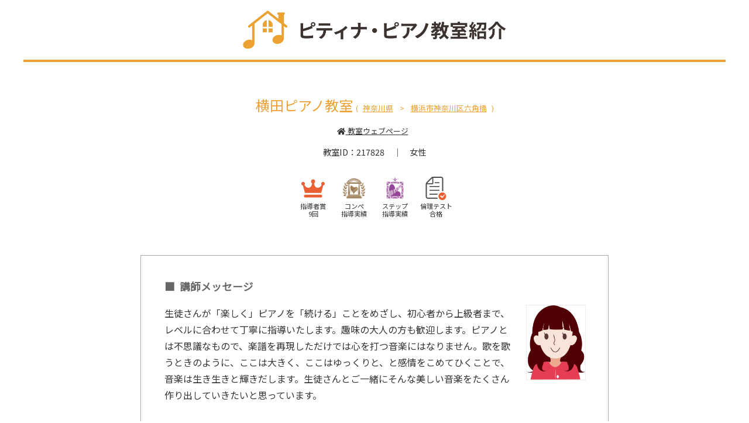

--- FILE ---
content_type: text/html; charset=utf-8
request_url: https://teacher.piano.or.jp/217828
body_size: 9379
content:
<!DOCTYPE html>
<html>
  <head>
    <meta name="csrf-param" content="authenticity_token" />
<meta name="csrf-token" content="YcWzGXF5uTOiNFaPTh14aG/i8anaxopCjt4stntWG2/DA/L//JUfh7C7YCmDl6UjH/rOJl4/8r2fBNi0rwveXw==" />
    <meta http-equiv="Content-Type" content="text/html; charset=utf-8" />
    <meta name="viewport" content="width=device-width, initial-scale=1.0"/>
    <meta name="keywords" content="ピアノ,教室,piano,月謝,無料,ピアノ教室紹介" />
    <meta name="description" content="横浜市神奈川区六角橋のピアノ教室。一般社団法人全日本ピアノ指導者協会（ピティナ）に所属の先生です。体験レッスンのお申込受付中。紹介手数料は無料です。専属のスタッフがサポートいたします。" />
    <meta name="theme-color" content="#eba233">
    <meta name="apple-mobile-web-app-capable" content="yes">
    <meta name="apple-mobile-web-app-status-bar-style" content="#eba233">
    <meta http-equiv="X-UA-Compatible" content="IE=edge">
    <meta property="og:site_name" content="ピティナ・ピアノ教室紹介" />
    <meta property="og:title" content="横田ピアノ教室の詳細情報｜ピアノ教室紹介 | ピティナ・ピアノホームページ" />
    <meta property="og:type" content="website" />
    <meta property="og:description" content="横浜市神奈川区六角橋のピアノ教室。一般社団法人全日本ピアノ指導者協会（ピティナ）に所属の先生です。体験レッスンのお申込受付中。紹介手数料は無料です。専属のスタッフがサポートいたします。" />
    <meta property="og:locale" content="ja_JP" />
    <meta property="og:url" content="https://teacher.piano.or.jp/217828" />
      <meta property="og:image" content="https://mypage.piano.or.jp/images/lessonroom_images/217828_imgphoto1.jpg" />

    <title>
      横田ピアノ教室の詳細情報｜ピアノ教室紹介 | ピティナ・ピアノホームページ
    </title>

    <!-- Google Tag Manager -->
    <script>(function(w,d,s,l,i){w[l]=w[l]||[];w[l].push({'gtm.start':
      new Date().getTime(),event:'gtm.js'});var f=d.getElementsByTagName(s)[0],
      j=d.createElement(s),dl=l!='dataLayer'?'&l='+l:'';j.async=true;j.src=
      'https://www.googletagmanager.com/gtm.js?id='+i+dl;f.parentNode.insertBefore(j,f);
    })(window,document,'script','dataLayer','GTM-NCHZ72');</script>
    <!-- End Google Tag Manager -->
    
    <link rel="stylesheet" media="all" href="//fonts.googleapis.com/css2?family=Noto+Sans+JP&amp;display=swap" />
    <link rel="stylesheet" media="all" href="//fonts.googleapis.com/icon?family=Material+Icons" />
    <link rel="stylesheet" media="all" href="/assets/application-9c3f0f76bea6693c4922e4d386630488cdebf32d93bf8d25b39d3a71a2cc56eb.css" />
    <link rel="stylesheet" media="all" href="//cdnjs.cloudflare.com/ajax/libs/font-awesome/5.15.4/css/all.min.css" />
      <script>
  var _rollbarConfig = {
    accessToken: ,
    captureUncaught: true,
    captureUnhandledRejections: true,
    payload: {
      environment: "production"
    }
  };
  // Rollbar Snippet
  !function(r){function e(n){if(o[n])return o[n].exports;var t=o[n]={exports:{},id:n,loaded:!1};return r[n].call(t.exports,t,t.exports,e),t.loaded=!0,t.exports}var o={};return e.m=r,e.c=o,e.p="",e(0)}([function(r,e,o){"use strict";var n=o(1),t=o(4);_rollbarConfig=_rollbarConfig||{},_rollbarConfig.rollbarJsUrl=_rollbarConfig.rollbarJsUrl||"https://cdnjs.cloudflare.com/ajax/libs/rollbar.js/2.4.4/rollbar.min.js",_rollbarConfig.async=void 0===_rollbarConfig.async||_rollbarConfig.async;var a=n.setupShim(window,_rollbarConfig),l=t(_rollbarConfig);window.rollbar=n.Rollbar,a.loadFull(window,document,!_rollbarConfig.async,_rollbarConfig,l)},function(r,e,o){"use strict";function n(r){return function(){try{return r.apply(this,arguments)}catch(r){try{console.error("[Rollbar]: Internal error",r)}catch(r){}}}}function t(r,e){this.options=r,this._rollbarOldOnError=null;var o=s++;this.shimId=function(){return o},"undefined"!=typeof window&&window._rollbarShims&&(window._rollbarShims[o]={handler:e,messages:[]})}function a(r,e){if(r){var o=e.globalAlias||"Rollbar";if("object"==typeof r[o])return r[o];r._rollbarShims={},r._rollbarWrappedError=null;var t=new p(e);return n(function(){e.captureUncaught&&(t._rollbarOldOnError=r.onerror,i.captureUncaughtExceptions(r,t,!0),i.wrapGlobals(r,t,!0)),e.captureUnhandledRejections&&i.captureUnhandledRejections(r,t,!0);var n=e.autoInstrument;return e.enabled!==!1&&(void 0===n||n===!0||"object"==typeof n&&n.network)&&r.addEventListener&&(r.addEventListener("load",t.captureLoad.bind(t)),r.addEventListener("DOMContentLoaded",t.captureDomContentLoaded.bind(t))),r[o]=t,t})()}}function l(r){return n(function(){var e=this,o=Array.prototype.slice.call(arguments,0),n={shim:e,method:r,args:o,ts:new Date};window._rollbarShims[this.shimId()].messages.push(n)})}var i=o(2),s=0,d=o(3),c=function(r,e){return new t(r,e)},p=d.bind(null,c);t.prototype.loadFull=function(r,e,o,t,a){var l=function(){var e;if(void 0===r._rollbarDidLoad){e=new Error("rollbar.js did not load");for(var o,n,t,l,i=0;o=r._rollbarShims[i++];)for(o=o.messages||[];n=o.shift();)for(t=n.args||[],i=0;i<t.length;++i)if(l=t[i],"function"==typeof l){l(e);break}}"function"==typeof a&&a(e)},i=!1,s=e.createElement("script"),d=e.getElementsByTagName("script")[0],c=d.parentNode;s.crossOrigin="",s.src=t.rollbarJsUrl,o||(s.async=!0),s.onload=s.onreadystatechange=n(function(){if(!(i||this.readyState&&"loaded"!==this.readyState&&"complete"!==this.readyState)){s.onload=s.onreadystatechange=null;try{c.removeChild(s)}catch(r){}i=!0,l()}}),c.insertBefore(s,d)},t.prototype.wrap=function(r,e,o){try{var n;if(n="function"==typeof e?e:function(){return e||{}},"function"!=typeof r)return r;if(r._isWrap)return r;if(!r._rollbar_wrapped&&(r._rollbar_wrapped=function(){o&&"function"==typeof o&&o.apply(this,arguments);try{return r.apply(this,arguments)}catch(o){var e=o;throw e&&("string"==typeof e&&(e=new String(e)),e._rollbarContext=n()||{},e._rollbarContext._wrappedSource=r.toString(),window._rollbarWrappedError=e),e}},r._rollbar_wrapped._isWrap=!0,r.hasOwnProperty))for(var t in r)r.hasOwnProperty(t)&&(r._rollbar_wrapped[t]=r[t]);return r._rollbar_wrapped}catch(e){return r}};for(var u="log,debug,info,warn,warning,error,critical,global,configure,handleUncaughtException,handleUnhandledRejection,captureEvent,captureDomContentLoaded,captureLoad".split(","),f=0;f<u.length;++f)t.prototype[u[f]]=l(u[f]);r.exports={setupShim:a,Rollbar:p}},function(r,e){"use strict";function o(r,e,o){if(r){var t;"function"==typeof e._rollbarOldOnError?t=e._rollbarOldOnError:r.onerror&&!r.onerror.belongsToShim&&(t=r.onerror,e._rollbarOldOnError=t);var a=function(){var o=Array.prototype.slice.call(arguments,0);n(r,e,t,o)};a.belongsToShim=o,r.onerror=a}}function n(r,e,o,n){r._rollbarWrappedError&&(n[4]||(n[4]=r._rollbarWrappedError),n[5]||(n[5]=r._rollbarWrappedError._rollbarContext),r._rollbarWrappedError=null),e.handleUncaughtException.apply(e,n),o&&o.apply(r,n)}function t(r,e,o){if(r){"function"==typeof r._rollbarURH&&r._rollbarURH.belongsToShim&&r.removeEventListener("unhandledrejection",r._rollbarURH);var n=function(r){var o,n,t;try{o=r.reason}catch(r){o=void 0}try{n=r.promise}catch(r){n="[unhandledrejection] error getting `promise` from event"}try{t=r.detail,!o&&t&&(o=t.reason,n=t.promise)}catch(r){t="[unhandledrejection] error getting `detail` from event"}o||(o="[unhandledrejection] error getting `reason` from event"),e&&e.handleUnhandledRejection&&e.handleUnhandledRejection(o,n)};n.belongsToShim=o,r._rollbarURH=n,r.addEventListener("unhandledrejection",n)}}function a(r,e,o){if(r){var n,t,a="EventTarget,Window,Node,ApplicationCache,AudioTrackList,ChannelMergerNode,CryptoOperation,EventSource,FileReader,HTMLUnknownElement,IDBDatabase,IDBRequest,IDBTransaction,KeyOperation,MediaController,MessagePort,ModalWindow,Notification,SVGElementInstance,Screen,TextTrack,TextTrackCue,TextTrackList,WebSocket,WebSocketWorker,Worker,XMLHttpRequest,XMLHttpRequestEventTarget,XMLHttpRequestUpload".split(",");for(n=0;n<a.length;++n)t=a[n],r[t]&&r[t].prototype&&l(e,r[t].prototype,o)}}function l(r,e,o){if(e.hasOwnProperty&&e.hasOwnProperty("addEventListener")){for(var n=e.addEventListener;n._rollbarOldAdd&&n.belongsToShim;)n=n._rollbarOldAdd;var t=function(e,o,t){n.call(this,e,r.wrap(o),t)};t._rollbarOldAdd=n,t.belongsToShim=o,e.addEventListener=t;for(var a=e.removeEventListener;a._rollbarOldRemove&&a.belongsToShim;)a=a._rollbarOldRemove;var l=function(r,e,o){a.call(this,r,e&&e._rollbar_wrapped||e,o)};l._rollbarOldRemove=a,l.belongsToShim=o,e.removeEventListener=l}}r.exports={captureUncaughtExceptions:o,captureUnhandledRejections:t,wrapGlobals:a}},function(r,e){"use strict";function o(r,e){this.impl=r(e,this),this.options=e,n(o.prototype)}function n(r){for(var e=function(r){return function(){var e=Array.prototype.slice.call(arguments,0);if(this.impl[r])return this.impl[r].apply(this.impl,e)}},o="log,debug,info,warn,warning,error,critical,global,configure,handleUncaughtException,handleUnhandledRejection,_createItem,wrap,loadFull,shimId,captureEvent,captureDomContentLoaded,captureLoad".split(","),n=0;n<o.length;n++)r[o[n]]=e(o[n])}o.prototype._swapAndProcessMessages=function(r,e){this.impl=r(this.options);for(var o,n,t;o=e.shift();)n=o.method,t=o.args,this[n]&&"function"==typeof this[n]&&("captureDomContentLoaded"===n||"captureLoad"===n?this[n].apply(this,[t[0],o.ts]):this[n].apply(this,t));return this},r.exports=o},function(r,e){"use strict";r.exports=function(r){return function(e){if(!e&&!window._rollbarInitialized){r=r||{};for(var o,n,t=r.globalAlias||"Rollbar",a=window.rollbar,l=function(r){return new a(r)},i=0;o=window._rollbarShims[i++];)n||(n=o.handler),o.handler._swapAndProcessMessages(l,o.messages);window[t]=n,window._rollbarInitialized=!0}}}}]);
  // End Rollbar Snippet
</script>
  </head>
  <body>
    <div class="wrapper-all">
      <!-- Google Tag Manager (noscript) -->
      <noscript><iframe src="https://www.googletagmanager.com/ns.html?id=GTM-NCHZ72" height="0" width="0" style="display:none;visibility:hidden"></iframe></noscript>
      <!-- End Google Tag Manager (noscript) -->

        <link rel="stylesheet" media="screen" href="//cdnjs.cloudflare.com/ajax/libs/magnific-popup.js/1.1.0/magnific-popup.min.css" />
<link rel="stylesheet" media="screen" href="/assets/show-1963a87f916b3117abdf1a723021d9874b147823a604592143dec00e405f2e99.css" />
<link rel="stylesheet" media="screen" href="/assets/teacher_detail-2d5f5f522dec77b9f2d3255d004256f7ebe666b74d83232351f77288f6baab35.css" />
<link rel="stylesheet" media="screen" href="/assets/tippy-387ca3704a7a0877f190f4479ff616aa2323d7c6134da9cc3daf2ef4047754e2.css" />
<link rel="stylesheet" media="screen" href="/assets/instagram.min-e11f8484dbcaa489144f00538c44ab65809805646a09fa7b301c07af8979fc31.css" />
<link rel="stylesheet" media="screen" href="/assets/loaders.min-f6b2b0d457fa003a99e702cedc7611aec660cabd660b5a9ed46cd49b51ae6872.css" async="async" />

<!--header-->
  <div class="header_wrap">
    <header>
      <hgroup>
        <h1 class="mainlogo"><a href="https://teacher.piano.or.jp">
          <figure><img src="https://teacher.piano.or.jp/cms-assets/img/logo_main.webp" alt="ピティナ・ピアノ教室紹介" class="mainlogo_item" width="400" height="63"></figure>
          </a> </h1>
      </hgroup>
    </header>
  </div>
  <main class="container">
    <hr>
    <article class="maxwidth800 margin0auto2rem">
      <h2 class="heading_2 center-align">
            <div class="lessonrooms-list">
              <h1 class="font-size-1-5 font-size-1-2-mobile font-weight-normal margin-bottom-0 margin-top-0">
                <span>横田ピアノ教室</span>
                <span class="font-size-0-8">(<a href="/search/14" class="inline-link">神奈川県</a> > </span>
                <span class="font-size-0-8"><a href="/search/14?address=横浜市神奈川区六角橋" class="inline-link">横浜市神奈川区六角橋</a>)</span>
              </h1>
            </div>
      </h2>
          <div class="font-size-1-2 website_URL">
            <a href="https://yokotapiano.com" class="inline-link header-url"><i class="fa fa-home fa-fw"></i> 教室ウェブページ</a>
          </div>

      <div class="relative">
        <ul class="details margin-bottom-0-5">
          <li>教室ID：217828</li>
          <li>女性</li>
        </ul>
        <ul class="ptna_awards margin-bottom-0-5">
            <li>
              <img src="https://teacher.piano.or.jp/cms-assets/img/icon_crown.svg" alt="指導者賞">
              指導者賞<br>9回
            </li>
            <li>
              <img src="https://corporate.piano.or.jp/assets/img/projact-logo-compe.png" alt="コンペ指導実績あり">
              コンペ<br>指導実績
            </li>
            <li>
              <img src="https://corporate.piano.or.jp/assets/img/projact-logo-step.png" alt="ステップ指導実績あり">
              ステップ<br>指導実績
            </li>
            <li>
              <img src="https://teacher.piano.or.jp/cms-assets/img/icon_file_check.svg" alt="倫理テスト合格">
              倫理テスト<br>合格
            </li>
        </ul>
        <ul class="tags margin-bottom-1">
        </ul>
      </div>
      <div class="margin-bottom-3">
        <div class="box_fff">
          <div class="heading_3">講師メッセージ</div>
          <div class=" maxwidth100 img_floatright">
            <img src="https://mypage.piano.or.jp/images/teacher_profile_images/217828_face.jpg" onerror="this.onerror=null;this.src='/images/show/teacher_fm.png';" class="responsive-img profile-img border-1-grey" alt="顔写真">
          </div>
          <p>生徒さんが「楽しく」ピアノを「続ける」ことをめざし、初心者から上級者まで、レベルに合わせて丁寧に指導いたします。趣味の大人の方も歓迎します。ピアノとは不思議なもので、楽譜を再現しただけでは心を打つ音楽にはなりません。歌を歌うときのように、ここは大きく、ここはゆっくりと、と感情をこめてひくことで、音楽は生き生きと輝きだします。生徒さんとご一緒にそんな美しい音楽をたくさん作り出していきたいと思っています。</p>
        </div>
      </div>
      <div class="margin-bottom-3">
        <a href="https://form.run/@ptna-teacher-entries?_field_2=217828&amp;_field_5=横田ピアノ教室" class="button orange large"><i class="fa fa-arrow-circle-right fa-fw"></i>この先生に申し込む</a>
      </div>
      <div class="margin-bottom-3">
        <div class="heading_3">レッスン情報</div>
        <table class="tbl_responsive width100 font-size-0-9">
          <tr>
            <th>レッスン料金</th>
            <td>
                <div>
                  月3〜４回　
                  8,000円
                      ～
                  
                </div>
                <div>
                  備考：ワンレッスン￥4０００から
                </div>
            </td>
          </tr>
          <tr>
            <th>レッスン可能日</th>
            <td>土、平日21:00時まで　</td>
          </tr>
          <tr>
            <th>体験レッスン</th>
            <td>あり</td>
          </tr>
          <tr>
            <th>レッスン形態</th>
            <td>短期レッスン可</td>
          </tr>
          <tr>
            <th>発表会の有無</th>
            <td>毎年</td>
          </tr>
          <tr>
            <th>ジャンル</th>
            <td>クラシック、ポピュラー</td>
          </tr>
          <tr>
            <th>指導対象年齢</th>
            <td>4歳～<br>大人の方は女性のみ</td>
          </tr>
          <tr>
            <th>指導対象</th>
            <td>子ども（初級）、子ども（中級）、子ども（上級・コンクール対策）、大人（初級・中級）、保育士試験対策</td>
          </tr>
          <tr>
            <th class="white-space-nowrap">ピアノ実技以外の指導科目</th>
            <td>ソルフェージュ</td>
          </tr>
          <tr>
            <th>導入時の指導メソッド</th>
            <td>バーナム、オルガンピアノの本、バイエル、ぴあのどりーむ</td>
          </tr>
          <tr>
            <th>指導可能な障がい </th>
            <td>-</td>
          </tr>
          <tr>
            <th>生徒数</th>
            <td>30人</td>
          </tr>
          <tr>
            <th>指導年数</th>
            <td>25年</td>
          </tr>
          <tr>
            <th>ピティナ入会年数</th>
            <td>21年</td>
          </tr>
          <tr>
            <th>WEBサイト</th>
            <td>
                <a href="https://yokotapiano.com" class="inline-link header-url word-break-break-all">https://yokotapiano.com</a><br>
            </td>
          </tr>
        </table>
      </div>


      <div class="margin-bottom-3">
        <div class="heading_3">所在地</div>
          <div class="border-1-grey-darken-1 padding-1-5 margin-bottom-1">
            <div class="grid-noGutter">
              <div class="col-3_sm-12">
                <div class="thumbnail">
                    <img src="https://mypage.piano.or.jp/images/lessonroom_images/217828_imgphoto1.jpg" alt="教室写真1" class="responsive-img">
                </div>
              </div>
              <div class="col-9_sm-12">
                <div class="margin-left-1_pc">
                  <div class="heading_5">横田ピアノ教室</div>
                  <table class="tbl_ font-size-0-9 width100 marginbottom0">
                    <tr>
                      <th class="white-space-nowrap">所在地</th>
                      <td>
                        横浜市神奈川区六角橋
                        <div class="font-size-0-8">横浜市営地下鉄線片倉町駅より徒歩12分<br>東急東横線白楽駅より徒歩15分</div>
                      </td>
                    </tr>
                    <tr>
                      <th class="white-space-nowrap">駐車場</th>
                      <td>あり　備考：</td>
                    </tr>
                    <tr>
                      <th class="white-space-nowrap">ピアノ設備</th>
                      <td>【グランド】スタンウェイM-180　計1台<br>【アップライト】ｶﾜｲAnytime　AT1４0　計1台<br></td>
                    </tr>
                  </table>
                </div>
              </div>
            </div>
          </div>
      </div>

        <div class="margin-bottom-3">
          <div class="heading_3">生徒の声</div>
          <div class="box_comment">
              <div class="comment_item_f4 ">
                <ul class="comment_details margin-bottom-0-5">
                  <li>習い始めて11年</li>
                  <li>女性(高３)</li>
                  <li>2026/01/06掲載</li>
                </ul>
                <div class="border-top-1-grey margin-top-0-5 padding-top-0-5">
                  とても丁寧にご指導いただける先生です。
                </div>
              </div>
              <div class="comment_item_f2 ">
                <ul class="comment_details margin-bottom-0-5">
                  <li>習い始めて10年</li>
                  <li>女性(中３)</li>
                  <li>2026/01/06掲載</li>
                </ul>
                <div class="border-top-1-grey margin-top-0-5 padding-top-0-5">
                  とても丁寧にご指導いただける先生です。
                </div>
              </div>
              <div class="comment_item_f4 ">
                <ul class="comment_details margin-bottom-0-5">
                  <li>習い始めて11年</li>
                  <li>女性(高３)</li>
                  <li>2026/01/06掲載</li>
                </ul>
                <div class="border-top-1-grey margin-top-0-5 padding-top-0-5">
                  とても丁寧にご指導いただける先生です。
                </div>
              </div>
              <div class="comment_item_f2 ">
                <ul class="comment_details margin-bottom-0-5">
                  <li>習い始めて10年</li>
                  <li>女性(中３)</li>
                  <li>2026/01/06掲載</li>
                </ul>
                <div class="border-top-1-grey margin-top-0-5 padding-top-0-5">
                  とても丁寧にご指導いただける先生です。
                </div>
              </div>
              <div class="comment_item_f2 ">
                <ul class="comment_details margin-bottom-0-5">
                  <li>習い始めて5年</li>
                  <li>女性(小４)</li>
                  <li>2026/01/06掲載</li>
                </ul>
                <div class="border-top-1-grey margin-top-0-5 padding-top-0-5">
                  生徒に合わせた指導をしてくださり、いつも丁寧なご指導に感謝しております。
                </div>
              </div>
              <div class="comment_item_f2 ">
                <ul class="comment_details margin-bottom-0-5">
                  <li>習い始めて8年</li>
                  <li>女性(小６)</li>
                  <li>2025/10/06掲載</li>
                </ul>
                <div class="border-top-1-grey margin-top-0-5 padding-top-0-5">
                  ソルフェージュ含めて、音楽要素を演奏だけでなく幅広くご指導して下さります。
                </div>
              </div>
              <div class="comment_item_f2 ">
                <ul class="comment_details margin-bottom-0-5">
                  <li>習い始めて5年</li>
                  <li>女性(小４)</li>
                  <li>2025/09/08掲載</li>
                </ul>
                <div class="border-top-1-grey margin-top-0-5 padding-top-0-5">
                  いつも的確なご指導でどんどん上達し、楽しく通わせていただいています。
                </div>
              </div>
          </div>
        </div>


      <div class="margin-bottom-3"><a href="https://form.run/@ptna-teacher-entries?_field_2=217828&amp;_field_5=横田ピアノ教室" class="button orange large"><i class="fa fa-arrow-circle-right fa-fw"></i>この先生に申し込む</a></div>
    </article>

    <hr class="margin-bottom-3">
    <div class="maxwidth800 margin0auto2rem">
      <div class="box_fff">
        <div class="heading_4 margin-bottom-2">よくある質問</div>
        <div class="margin-top-2">
          <p data-qa="Q.">もう少し詳細に場所や教室情報を知りたいです。</p>
          <p>まずはお申込ください。紹介スタッフが個別にご案内差し上げます。</p>
          <p data-qa="Q.">料金はかかりますか？</p>
          <p>お申込・紹介料は無料です。</p>
        </div>
      </div>
    </div>
  </main>

<!-- footer -->
<footer>
  <div class="container">
    <ul class="footernavi font-size-0-9">
      <li><a href="https://teacher.piano.or.jp">TOP</a></li>
      <li><a href="https://teacher.piano.or.jp/howto">利用案内</a></li>
      <li><a href="https://teacher.piano.or.jp/record">紹介実績</a></li>
      <li><a href="https://teacher.piano.or.jp/solfege">ソルフェージュ教室紹介</a></li>
      <li><a href="https://teacher.piano.or.jp/award">指導者賞</a></li>
      <li><a href="https://tuner.piano.or.jp">調律師紹介</a></li>
      <li><a href="https://corporate.piano.or.jp/contact/">お問い合せ</a></li>
    </ul>
    <ul class="footernavi font-size-0-8">
      <li><a href="https://www.piano.or.jp/">ピティナ・トップ</a></li>
      <li><a href="https://corporate.piano.or.jp/info/index.html">協会概要</a></li>
      <li><a href="https://www.piano.or.jp/member/index.html">入会案内</a></li>
      <li><a href="https://www.piano.or.jp/privacy.html">個人情報の取扱い</a></li>
      <li><a href="https://www.piano.or.jp/homepage.html">免責事項</a></li>
      <li><a href="https://www.piano.or.jp/homepage.html">著作権とリンク</a></li>
      <li><a href="https://corporate.piano.or.jp/PR/index.html">広告主募集</a></li>
      <li><a href="https://www.piano.or.jp/sitemap/">サイトマップ</a></li>
      <li><a href="https://corporate.piano.or.jp/contact/index.html">Contact Us</a></li>
    </ul>
  </div>
  <div class="copyright">
    <div class="copyright">
  <ul>
    <li><a href="https://www.piano.or.jp/" class="font-color-grey">一般社団法人 全日本ピアノ指導者協会（ピティナ）</a></li>
    <li>Piano Teachers' National Association of Japan All Rights Reserved.</li>
  </ul>
</div>
  </div>
</footer>

<script src="https://code.jquery.com/jquery-3.4.1.min.js" integrity="sha256-CSXorXvZcTkaix6Yvo6HppcZGetbYMGWSFlBw8HfCJo=" crossorigin="anonymous"></script> 

<script>
$(".openbtn").click(function () {
	$(this).toggleClass('active');
    $("#g-nav").toggleClass('panelactive');
});

$("#g-nav a").click(function () {
    $(".openbtn").removeClass('active');
    $("#g-nav").removeClass('panelactive');
});
	$(".openbtn4").click(function () {
    $(this).toggleClass('active');
});
</script>

<input type="hidden" name="ptna_id" id="ptna_id" value="217828" />
<input type="hidden" name="lessonroom_name" id="lessonroom_name" value="横田ピアノ教室" />

<script src="https://code.jquery.com/jquery-2.1.1.min.js"></script>
<script src="//cdnjs.cloudflare.com/ajax/libs/js-cookie/2.1.3/js.cookie.min.js"></script>
<script src="//cdnjs.cloudflare.com/ajax/libs/magnific-popup.js/1.1.0/jquery.magnific-popup.min.js"></script>
<script src="/assets/tippy.min-97c1c6b2bde09f2d9477f128683f51a82adde771d3f37fcf6bf2e6144cd32cd0.js"></script>
<script src="/assets/show-640310708ffc9ab85729d2e750ade54b8c20baf34dccc562f776d99b2ef15d24.js"></script>
<script src="/assets/loaders-f102e27ee0bb4f339a76d7e011a766404c47ed48e2af8cabc28e814d3f2f9239.js" async="async"></script>

      <script src="/assets/jquery.magnific-popup.min-07af17e0c8addaa014b64d8f62aa813769bed4941d4b8fdbaf0bbbc608d64e0f.js" async="async"></script>
      <script src="/assets/flexibility-e59ea666c83a3cdcc24eaa80a5e18c9d908e46609a43b8b9f5632a25fc304eaa.js" async="async"></script>
      <script src="/assets/toast-35166e7fb8337683c87bddb494276f71e4f2db6c6230483ab80f3b39562b9f83.js" async="async"></script>
      <script src="/assets/footerfixed-aeb1af5ea8bcfa0f1ca77a0b7690b8f053a60f1c3c073a7feadb5acffafa10b0.js" async="async"></script>
      <script type="application/ld+json">
        [
          {
            "@context": "http://schema.org",
            "@type": "WebSite",
            "name": "ピアノ教室紹介 | ピティナ・ピアノホームページ",
            "url": "https://teacher.piano.or.jp/"
          },
          {
            "@context": "http://schema.org",
            "@type": "BreadcrumbList",
            "itemListElement": [
              {
                "@type": "ListItem",
                "position": 1,
                "item": {
                  "@id": "https://teacher.piano.or.jp/",
                  "name": "教室紹介"
                }
              },
              {
                "@type": "ListItem",
                "position": 2,
                "item": {
                  "@id": "https://teacher.piano.or.jp/search/",
                  "name": "一覧"
                }
              },
              {
                "@type": "ListItem",
                "position": 3,
                "item": {
                  "@id": "https://teacher.piano.or.jp/217828",
                  "name": "教室情報"
                }
              }
            ]
          },
          {
            "@context": "http://schema.org",
            "@type": "Thing",
            "image": "https://mypage.piano.or.jp/images/lessonroom_images/217828_imgphoto1.jpg",
            "name": "横田ピアノ教室の詳細情報｜ピアノ教室紹介 | ピティナ・ピアノホームページ",
            "description": "横浜市神奈川区六角橋のピアノ教室。一般社団法人全日本ピアノ指導者協会（ピティナ）に所属の先生です。体験レッスンのお申込受付中。紹介手数料は無料です。専属のスタッフがサポートいたします。"
          }
        ]
      </script>
    </div>
  </body>
</html>


--- FILE ---
content_type: image/svg+xml
request_url: https://teacher.piano.or.jp/cms-assets/img/icon_crown.svg
body_size: 838
content:
<?xml version="1.0" encoding="UTF-8"?>
<svg id="_x32_" xmlns="http://www.w3.org/2000/svg" version="1.1" viewBox="0 0 512 512">
  <!-- Generator: Adobe Illustrator 29.6.1, SVG Export Plug-In . SVG Version: 2.1.1 Build 9)  -->
  <defs>
    <style>
      .st0 {
        fill: #ea5f34;
      }
    </style>
  </defs>
  <path class="st0" d="M512,152.5c0-21.5-17.4-38.9-38.9-38.9s-38.9,17.4-38.9,38.9,4.2,20,10.9,27c-26.5,54.8-77,73.9-116.2,56.6-34.9-15.4-47.8-59.6-52.1-93.8,14.2-7.5,23.9-22.4,23.9-39.6,0-24.7-20-44.7-44.7-44.7s-44.7,20-44.7,44.7,9.7,32.1,23.9,39.6c-4.4,34.2-17.2,78.3-52.1,93.8-39.2,17.3-89.8-1.8-116.2-56.6,6.8-7,10.9-16.5,10.9-27,0-21.5-17.4-38.9-38.9-38.9-21.5,0-38.9,17.4-38.9,38.9s14.8,36.1,33.9,38.5l44.8,164.1h354.6l44.8-164.1c19.1-2.5,33.9-18.8,33.9-38.5Z"/>
  <path class="st0" d="M455,425.1c0,16-13,28.9-29,28.9H85.9c-16,0-28.9-13-28.9-28.9v-2.4c0-16,13-29,28.9-29h340.1c16,0,29,13,29,29v2.4Z"/>
</svg>

--- FILE ---
content_type: application/javascript
request_url: https://teacher.piano.or.jp/assets/tippy.min-97c1c6b2bde09f2d9477f128683f51a82adde771d3f37fcf6bf2e6144cd32cd0.js
body_size: 12685
content:
!function(t,e){"object"==typeof exports&&"undefined"!=typeof module?module.exports=e():"function"==typeof define&&define.amd?define(e):t.tippy=e()}(this,function(){"use strict";function u(c){At.forEach(function(t){var e=t.popper,n=t.tippyInstance,r=t.settings,i=r.appendTo,o=r.hideOnClick,a=r.trigger;if(i.contains(e)){var s=!0===o||-1!==a.indexOf("focus"),u=!c||e!==c.popper;s&&u&&n.hide(e)}})}function v(t,e){return(Element.prototype.closest||function(t){for(var e=this;e;){if(St.call(e,t))return e;e=e.parentElement}}).call(t,e)}function m(t,e){return Array.prototype.find?t.find(e):t.filter(e)[0]}function t(){var e,t=function(){xt.touch=!0,xt.iOS()&&document.body.classList.add("tippy-touch"),xt.dynamicInputDetection&&document.addEventListener("mousemove",n)},n=function(){var t=performance&&performance.now();t&&t-e<10&&(xt.touch=!1,document.removeEventListener("mousemove",n),!xt.iOS()&&document.body.classList.contains("tippy-touch")&&document.body.classList.remove("tippy-touch")),e=t};document.addEventListener("click",function(t){if(!(t.target instanceof Element))return u();var e=v(t.target,Pt.TOOLTIPPED_EL),n=v(t.target,Pt.POPPER);if(n&&m(At,function(t){return t.popper===n}).settings.interactive)return;if(e){var r=m(At,function(t){return t.el===e}),i=r.settings,o=i.hideOnClick,a=i.multiple,s=i.trigger;if(!a&&xt.touch||!a&&-1!==s.indexOf("click"))return u(r);if(!0!==o||-1!==s.indexOf("click"))return}v(t.target,Pt.CONTROLLER)||!document.querySelector(Pt.POPPER)||u()}),document.addEventListener("touchstart",t),window.addEventListener("blur",function(){var t=document.activeElement;t&&t.blur&&St.call(t,Pt.TOOLTIPPED_EL)&&t.blur()}),!xt.SUPPORTS_TOUCH&&(0<navigator.maxTouchPoints||0<navigator.msMaxTouchPoints)&&document.addEventListener("pointerdown",t)}function i(){return!i.done&&(i.done=!0,Ct.appendTo=document.body,t(),!0)}function g(t){window.requestAnimationFrame(function(){setTimeout(t,0)})}function h(t){for(var e=[!1,"webkit"],n=t.charAt(0).toUpperCase()+t.slice(1),r=0;r<e.length;r++){var i=e[r],o=i?""+i+n:t;if("undefined"!=typeof window.document.body.style[o])return o}return null}function c(t,e){return Array.prototype.findIndex?t.findIndex(e):t.indexOf(m(t,e))}function p(t){var e=t.getAttribute("title");t.setAttribute("data-original-title",e||"html"),t.removeAttribute("title")}function b(t){var e=t.getBoundingClientRect();return 0<=e.top&&0<=e.left&&e.bottom<=(window.innerHeight||document.documentElement.clientHeight)&&e.right<=(window.innerWidth||document.documentElement.clientWidth)}function y(t,e){e?window.getComputedStyle(e)[h("transform")]:window.getComputedStyle(t).opacity}function w(t,e){t.forEach(function(t){t&&e(t.classList)})}function E(t,n){t.forEach(function(t){if(t){var e=St.call(t,Pt.CONTENT)?Lt(n/1.3):n;t.style[h("transitionDuration")]=e+"ms"}})}function O(t){return"visible"===t.style.visibility}function o(){}function T(t){return t.replace(/-.+/,"")}function L(t){var e,n,r=this,i=m(At,function(t){return t.el===r}),o=i.popper,a=i.settings.offset,s=T(o.getAttribute("x-placement")),u=Lt(o.offsetWidth/2),c=Lt(o.offsetHeight/2),l=5,f=document.documentElement.offsetWidth||document.body.offsetWidth,p=t.pageX,d=t.pageY;"top"===s?(e=p-u+a,n=d-2.25*c):"left"===s?(e=p-2*u-10,n=d-c+a):"right"===s?(e=p+c,n=d-c+a):"bottom"===s&&(e=p-u+a,n=d+c/1.5),("top"===s||"bottom"===s)&&(f<p+l+u+a&&(e=f-l-2*u),p-l-u+a<0&&(e=l)),o.style[h("transform")]="translate3d("+e+"px, "+n+"px, 0)"}function a(t){return t instanceof Element?[t]:[].slice.call(document.querySelectorAll(t))}function x(t,e,n){if(!e)return n();var r=t.popper.querySelector(Pt.TOOLTIP),i=!1,o=function e(t){t.target!==r||(i=!0,r.removeEventListener("webkitTransitionEnd",e),r.removeEventListener("transitionend",e),n())};r.addEventListener("webkitTransitionEnd",o),r.addEventListener("transitionend",o),clearTimeout(t._transitionendTimeout),t._transitionendTimeout=setTimeout(function(){i||n()},e)}function s(t){return t&&"[object Function]"==={}.toString.call(t)}function d(t,e){if(1!==t.nodeType)return[];var n=window.getComputedStyle(t,null);return e?n[e]:n}function f(t){return"HTML"===t.nodeName?t:t.parentNode||t.host}function A(t){if(!t||-1!==["HTML","BODY","#document"].indexOf(t.nodeName))return window.document.body;var e=d(t),n=e.overflow,r=e.overflowX,i=e.overflowY;return/(auto|scroll)/.test(n+i+r)?t:A(f(t))}function l(t){var e=t.nodeName;return"BODY"!==e&&("HTML"===e||t.firstElementChild.offsetParent===t)}function P(t){return null===t.parentNode?t:P(t.parentNode)}function C(t){var e=t&&t.offsetParent,n=e&&e.nodeName;return n&&"BODY"!==n&&"HTML"!==n?e:window.document.documentElement}function k(t,e){if(!(t&&t.nodeType&&e&&e.nodeType))return window.document.documentElement;var n=t.compareDocumentPosition(e)&Node.DOCUMENT_POSITION_FOLLOWING,r=n?t:e,i=n?e:t,o=document.createRange();o.setStart(r,0),o.setEnd(i,0);var a=o.commonAncestorContainer;if(t!==a&&e!==a||r.contains(i))return l(a)?a:C(a);var s=P(t);return s.host?k(s.host,e):k(t,P(e).host)}function S(t,e){var n="top"===(1<arguments.length&&void 0!==e?arguments[1]:"top")?"scrollTop":"scrollLeft",r=t.nodeName;if("BODY"!==r&&"HTML"!==r)return t[n];var i=window.document.documentElement;return(window.document.scrollingElement||i)[n]}function I(t,e,n){var r=2<arguments.length&&void 0!==n&&arguments[2],i=S(e,"top"),o=S(e,"left"),a=r?-1:1;return t.top+=i*a,t.bottom+=i*a,t.left+=o*a,t.right+=o*a,t}function D(t,e){var n="x"===e?"Left":"Top",r="Left"==n?"Right":"Bottom";return+t["border"+n+"Width"].split("px")[0]+ +t["border"+r+"Width"].split("px")[0]}function r(t,e,n,r){return Tt(e["offset"+t],n["client"+t],n["offset"+t],Ut()?n["offset"+t]+r["margin"+("Height"===t?"Top":"Left")]+r["margin"+("Height"===t?"Bottom":"Right")]:0)}function N(){var t=window.document.body,e=window.document.documentElement,n=Ut()&&window.getComputedStyle(e);return{height:r("Height",t,e,n),width:r("Width",t,e,n)}}function R(t){return _t({},t,{right:t.left+t.width,bottom:t.top+t.height})}function H(t){var e={};if(Ut())try{e=t.getBoundingClientRect();var n=S(t,"top"),r=S(t,"left");e.top+=n,e.left+=r,e.bottom+=n,e.right+=r}catch(t){}else e=t.getBoundingClientRect();var i={left:e.left,top:e.top,width:e.right-e.left,height:e.bottom-e.top},o="HTML"===t.nodeName?N():{},a=o.width||t.clientWidth||i.right-i.left,s=o.height||t.clientHeight||i.bottom-i.top,u=t.offsetWidth-a,c=t.offsetHeight-s;if(u||c){var l=d(t);u-=D(l,"x"),c-=D(l,"y"),i.width-=u,i.height-=c}return R(i)}function M(t,e){var n=Ut(),r="HTML"===e.nodeName,i=H(t),o=H(e),a=A(t),s=d(e),u=+s.borderTopWidth.split("px")[0],c=+s.borderLeftWidth.split("px")[0],l=R({top:i.top-o.top-u,left:i.left-o.left-c,width:i.width,height:i.height});if(l.marginTop=0,l.marginLeft=0,!n&&r){var f=+s.marginTop.split("px")[0],p=+s.marginLeft.split("px")[0];l.top-=u-f,l.bottom-=u-f,l.left-=c-p,l.right-=c-p,l.marginTop=f,l.marginLeft=p}return(n?e.contains(a):e===a&&"BODY"!==a.nodeName)&&(l=I(l,e)),l}function B(t){var e=window.document.documentElement,n=M(t,e),r=Tt(e.clientWidth,window.innerWidth||0),i=Tt(e.clientHeight,window.innerHeight||0),o=S(e),a=S(e,"left");return R({top:o-n.top+n.marginTop,left:a-n.left+n.marginLeft,width:r,height:i})}function W(t){var e=t.nodeName;return"BODY"!==e&&"HTML"!==e&&("fixed"===d(t,"position")||W(f(t)))}function U(t,e,n,r){var i={top:0,left:0},o=k(t,e);if("viewport"===r)i=B(o);else{var a;"scrollParent"===r?"BODY"===(a=A(f(t))).nodeName&&(a=window.document.documentElement):a="window"===r?window.document.documentElement:r;var s=M(a,o);if("HTML"!==a.nodeName||W(o))i=s;else{var u=N(),c=u.height,l=u.width;i.top+=s.top-s.marginTop,i.bottom=c+s.top,i.left+=s.left-s.marginLeft,i.right=l+s.left}}return i.left+=n,i.top+=n,i.right-=n,i.bottom-=n,i}function F(t){return t.width*t.height}function q(t,e,r,n,i,o){var a=5<arguments.length&&void 0!==o?arguments[5]:0;if(-1===t.indexOf("auto"))return t;var s=U(r,n,a,i),u={top:{width:s.width,height:e.top-s.top},right:{width:s.right-e.right,height:s.height},bottom:{width:s.width,height:s.bottom-e.bottom},left:{width:e.left-s.left,height:s.height}},c=Object.keys(u).map(function(t){return _t({key:t},u[t],{area:F(u[t])})}).sort(function(t,e){return e.area-t.area}),l=c.filter(function(t){var e=t.width,n=t.height;return e>=r.clientWidth&&n>=r.clientHeight}),f=0<l.length?l[0].key:c[0].key,p=t.split("-")[1];return f+(p?"-"+p:"")}function j(t,e,n){return M(n,k(e,n))}function _(t){var e=window.getComputedStyle(t),n=parseFloat(e.marginTop)+parseFloat(e.marginBottom),r=parseFloat(e.marginLeft)+parseFloat(e.marginRight);return{width:t.offsetWidth+r,height:t.offsetHeight+n}}function z(t){var e={left:"right",right:"left",bottom:"top",top:"bottom"};return t.replace(/left|right|bottom|top/g,function(t){return e[t]})}function Y(t,e,n){n=n.split("-")[0];var r=_(t),i={width:r.width,height:r.height},o=-1!==["right","left"].indexOf(n),a=o?"top":"left",s=o?"left":"top",u=o?"height":"width",c=o?"width":"height";return i[a]=e[a]+e[u]/2-r[u]/2,i[s]=n===s?e[s]-r[c]:e[z(s)],i}function K(t,e){return Array.prototype.find?t.find(e):t.filter(e)[0]}function G(t,e,n){if(Array.prototype.findIndex)return t.findIndex(function(t){return t[e]===n});var r=K(t,function(t){return t[e]===n});return t.indexOf(r)}function X(t,n,e){return(void 0===e?t:t.slice(0,G(t,"name",e))).forEach(function(t){t["function"]&&console.warn("`modifier.function` is deprecated, use `modifier.fn`!");var e=t["function"]||t.fn;t.enabled&&s(e)&&(n.offsets.popper=R(n.offsets.popper),n.offsets.reference=R(n.offsets.reference),n=e(n,t))}),n}function e(){if(!this.state.isDestroyed){var t={instance:this,styles:{},attributes:{},flipped:!1,offsets:{}};t.offsets.reference=j(this.state,this.popper,this.reference),t.placement=q(this.options.placement,t.offsets.reference,this.popper,this.reference,this.options.modifiers.flip.boundariesElement,this.options.modifiers.flip.padding),t.originalPlacement=t.placement,t.offsets.popper=Y(this.popper,t.offsets.reference,t.placement),t.offsets.popper.position="absolute",t=X(this.modifiers,t),this.state.isCreated?this.options.onUpdate(t):(this.state.isCreated=!0,this.options.onCreate(t))}}function n(t,n){return t.some(function(t){var e=t.name;return t.enabled&&e===n})}function V(t){for(var e=[!1,"ms","webkit","moz","o"],n=t.charAt(0).toUpperCase()+t.slice(1),r=0;r<e.length-1;r++){var i=e[r],o=i?""+i+n:t;if("undefined"!=typeof window.document.body.style[o])return o}return null}function J(){return this.state.isDestroyed=!0,n(this.modifiers,"applyStyle")&&(this.popper.removeAttribute("x-placement"),this.popper.style.left="",this.popper.style.position="",this.popper.style.top="",this.popper.style[V("transform")]=""),this.disableEventListeners(),this.options.removeOnDestroy&&this.popper.parentNode.removeChild(this.popper),this}function Q(t,e,n,r){var i="BODY"===t.nodeName,o=i?window:t;o.addEventListener(e,n,{passive:!0}),i||Q(A(o.parentNode),e,n,r),r.push(o)}function Z(t,e,n,r){n.updateBound=r,window.addEventListener("resize",n.updateBound,{passive:!0});var i=A(t);return Q(i,"scroll",n.updateBound,n.scrollParents),n.scrollElement=i,n.eventsEnabled=!0,n}function $(){this.state.eventsEnabled||(this.state=Z(this.reference,this.options,this.state,this.scheduleUpdate))}function tt(t,e){return window.removeEventListener("resize",e.updateBound),e.scrollParents.forEach(function(t){t.removeEventListener("scroll",e.updateBound)}),e.updateBound=null,e.scrollParents=[],e.scrollElement=null,e.eventsEnabled=!1,e}function et(){this.state.eventsEnabled&&(window.cancelAnimationFrame(this.scheduleUpdate),this.state=tt(this.reference,this.state))}function nt(t){return""!==t&&!isNaN(parseFloat(t))&&isFinite(t)}function rt(n,r){Object.keys(r).forEach(function(t){var e="";-1!==["width","height","top","right","bottom","left"].indexOf(t)&&nt(r[t])&&(e="px"),n.style[t]=r[t]+e})}function it(e,n){Object.keys(n).forEach(function(t){!1===n[t]?e.removeAttribute(t):e.setAttribute(t,n[t])})}function ot(t,e,n){var r=K(t,function(t){return t.name===e}),i=!!r&&t.some(function(t){return t.name===n&&t.enabled&&t.order<r.order});if(!i){var o="`"+e+"`";console.warn("`"+n+"` modifier is required by "+o+" modifier in order to work, be sure to include it before "+o+"!")}return i}function at(t){return"end"===t?"start":"start"===t?"end":t}function st(t,e){var n=1<arguments.length&&void 0!==e&&arguments[1],r=Yt.indexOf(t),i=Yt.slice(r+1).concat(Yt.slice(0,r));return n?i.reverse():i}function ut(t,e,n,r){var i,o=t.match(/((?:\-|\+)?\d*\.?\d*)(.*)/),a=+o[1],s=o[2];if(!a)return t;if(0!==s.indexOf("%"))return"vh"!==s&&"vw"!==s?a:("vh"===s?Tt(document.documentElement.clientHeight,window.innerHeight||0):Tt(document.documentElement.clientWidth,window.innerWidth||0))/100*a;switch(s){case"%p":i=n;break;case"%":case"%r":default:i=r}return R(i)[e]/100*a}function ct(t,i,o,e){var a=[0,0],s=-1!==["right","left"].indexOf(e),n=t.split(/(\+|\-)/).map(function(t){return t.trim()}),r=n.indexOf(K(n,function(t){return-1!==t.search(/,|\s/)}));n[r]&&-1===n[r].indexOf(",")&&console.warn("Offsets separated by white space(s) are deprecated, use a comma (,) instead.");var u=/\s*,\s*|\s+/,c=-1===r?[n]:[n.slice(0,r).concat([n[r].split(u)[0]]),[n[r].split(u)[1],n.slice(r+1)]];return(c=c.map(function(t,e){var n=(1===e?!s:s)?"height":"width",r=!1;return t.reduce(function(t,e){return""===t[t.length-1]&&-1!==["+","-"].indexOf(e)?(t[t.length-1]=e,r=!0,t):r?(t[t.length-1]+=e,r=!1,t):t.concat(e)},[]).map(function(t){return ut(t,n,i,o)})})).forEach(function(n,r){n.forEach(function(t,e){nt(t)&&(a[r]+=t*("-"===n[e-1]?-1:1))})}),a}function lt(t){return-(t-Ct.distance)+"px"}function ft(t){var e=t.el,n=t.popper,r=t.settings,i=r.position,o=r.popperOptions,a=r.offset,s=r.distance,u=(r.flipDuration,n.querySelector(Pt.TOOLTIP)),c=Jt({placement:i},o||{},{modifiers:Jt({},o?o.modifiers:{},{flip:Jt({padding:s+5},o&&o.modifiers?o.modifiers.flip:{}),offset:Jt({offset:a},o&&o.modifiers?o.modifiers.offset:{})}),onUpdate:function(){u.style.top="",u.style.bottom="",u.style.left="",u.style.right="",u.style[T(n.getAttribute("x-placement"))]=lt(s)}});return new Gt(e,n,c)}function pt(t){var e=t.el,n=t.popper,r=t.settings,i=r.appendTo,o=r.followCursor,a=r.flipDuration;if(!i.contains(n)){if(i.appendChild(n),t.popperInstance)t.popperInstance.update(),(!o||xt.touch)&&t.popperInstance.enableEventListeners();else if(t.popperInstance=ft(t),window.MutationObserver){var s=n.style,u=new MutationObserver(function(){s[h("transitionDuration")]="0ms",t.popperInstance.update(),g(function(){s[h("transitionDuration")]=a+"ms"})});u.observe(n,{childList:!0,subtree:!0,characterData:!0}),t._mutationObserver=u}o&&!xt.touch&&(e.addEventListener("mousemove",L),t.popperInstance.disableEventListeners())}}function dt(t){var e=t.popper,n=t.popperInstance,r=t.settings.stickyDuration,i=function(){return e.style[h("transitionDuration")]=r+"ms"},o=function(){return e.style[h("transitionDuration")]=""};g(function t(){n&&n.scheduleUpdate(),i(),O(e)?window.requestAnimationFrame(t):o()})}function ht(r,i){var t=kt.reduce(function(t,e){var n=r.getAttribute("data-"+e.toLowerCase())||i[e];return"false"===n&&(n=!1),"true"===n&&(n=!0),isFinite(n)&&!isNaN(parseFloat(n))&&(n=parseFloat(n)),"string"==typeof n&&"["===n.trim().charAt(0)&&(n=JSON.parse(n)),t[e]=n,t},{});return Jt({},i,t)}function mt(t,e,n){var r=n.position,i=n.distance,o=n.arrow,a=n.animateFill,s=n.inertia,u=n.animation,c=n.arrowSize,l=n.size,f=n.theme,p=n.html,d=n.zIndex,h=n.interactive,m=document.createElement("div");m.setAttribute("class","tippy-popper"),m.setAttribute("role","tooltip"),m.setAttribute("aria-hidden","true"),m.setAttribute("id","tippy-tooltip-"+t),m.style.zIndex=d;var v=document.createElement("div");if(v.setAttribute("class","tippy-tooltip tippy-tooltip--"+l+" leave"),v.setAttribute("data-animation",u),f.split(" ").forEach(function(t){v.classList.add(t+"-theme")}),o){var g=document.createElement("div");g.setAttribute("class","arrow-"+c),g.setAttribute("x-arrow",""),v.appendChild(g)}if(a){v.setAttribute("data-animatefill","");var b=document.createElement("div");b.setAttribute("class","leave"),b.setAttribute("x-circle",""),v.appendChild(b)}s&&v.setAttribute("data-inertia",""),h&&v.setAttribute("data-interactive","");var y,w=document.createElement("div");(w.setAttribute("class","tippy-tooltip-content"),p)?(p instanceof Element?(w.appendChild(p),y="#"+p.id||"tippy-html-template"):(w.innerHTML=document.getElementById(p.replace("#","")).innerHTML,y=p),m.classList.add("html-template"),h&&m.setAttribute("tabindex","-1"),v.setAttribute("data-template-id",y)):w.innerHTML=e;return v.style[T(r)]=lt(i),v.appendChild(w),m.appendChild(v),m}function vt(t,e,n,r){var i=[];return"manual"===t||(e.addEventListener(t,n.handleTrigger),i.push({event:t,handler:n.handleTrigger}),"mouseenter"===t&&(xt.SUPPORTS_TOUCH&&r&&(e.addEventListener("touchstart",n.handleTrigger),i.push({event:"touchstart",handler:n.handleTrigger}),e.addEventListener("touchend",n.handleMouseleave),i.push({event:"touchend",handler:n.handleMouseleave})),e.addEventListener("mouseleave",n.handleMouseleave),i.push({event:"mouseleave",handler:n.handleMouseleave})),"focus"===t&&(e.addEventListener("blur",n.handleBlur),i.push({event:"blur",handler:n.handleBlur}))),i}function gt(t,e,n){if(!e.getAttribute("x-placement"))return!0;var r=t.clientX,i=t.clientY,o=n.interactiveBorder,a=n.distance,s=e.getBoundingClientRect(),u=T(e.getAttribute("x-placement")),c=o+a,l={top:s.top-i>o,bottom:i-s.bottom>o,left:s.left-r>o,right:r-s.right>o};return"top"===u?l.top=s.top-i>c:"bottom"===u?l.bottom=i-s.bottom>c:"left"===u?l.left=s.left-r>c:"right"===u&&(l.right=r-s.right>c),l.top||l.bottom||l.left||l.right}function bt(a,s,u){var e,n,r=this,i=(u.position,u.delay),c=(u.duration,u.interactive),o=(u.interactiveBorder,u.distance,u.hideOnClick),l=u.trigger,f=u.touchHold,p=(u.touchWait,function(){clearTimeout(e),clearTimeout(n)}),d=function(){if(p(),!O(s)){var t=Array.isArray(i)?i[0]:i;i?e=setTimeout(function(){return r.show(s)},t):r.show(s)}},h=function(t){return r.callbacks.wait?r.callbacks.wait.call(s,d,t):d()},m=function(){p();var t=Array.isArray(i)?i[1]:i;i?n=setTimeout(function(){return r.hide(s)},t):r.hide(s)};return{handleTrigger:function(t){var e="mouseenter"===t.type&&xt.SUPPORTS_TOUCH&&xt.touch;e&&f||("click"===t.type&&O(s)&&"persistent"!==o?m():h(t),e&&xt.iOS()&&a.click&&a.click())},handleMouseleave:function(o){if(!("mouseleave"===o.type&&xt.SUPPORTS_TOUCH&&xt.touch&&f)){if(c){var t=function o(t){var e=function(){document.body.removeEventListener("mouseleave",m),document.removeEventListener("mousemove",o),m()},n=v(t.target,Pt.TOOLTIPPED_EL),r=v(t.target,Pt.POPPER)===s,i=-1!==l.indexOf("click");return n&&n!==a?e():void(r||n===a||i||gt(t,s,u)&&e())};return document.body.addEventListener("mouseleave",m),void document.addEventListener("mousemove",t)}m()}},handleBlur:function(t){!t.relatedTarget||xt.touch||v(t.relatedTarget,Pt.POPPER)||m()}}}function yt(t){var f=this;return t.reduce(function(t,e){var n=f.settings.performance?f.settings:ht(e,f.settings);n.arrow&&(n.animateFill=!1);var r=n.html,i=n.trigger,o=n.touchHold,a=e.getAttribute("title");if(!a&&!r)return t;var s=Qt;e.setAttribute("data-tooltipped",""),e.setAttribute("aria-describedby","tippy-tooltip-"+s),p(e);var u=mt(s,a,n),c=bt.call(f,e,u,n),l=[];return i.trim().split(" ").forEach(function(t){return l=l.concat(vt(t,e,c,o))}),t.push({id:s,el:e,popper:u,settings:n,listeners:l,tippyInstance:f}),Qt++,t},[])}function wt(t,e){return new Zt(t,e)}var Et=Math.min,Ot=Math.floor,Tt=Math.max,Lt=Math.round,xt={};"undefined"!=typeof window&&(xt.SUPPORTED="requestAnimationFrame"in window,xt.SUPPORTS_TOUCH="ontouchstart"in window,xt.touch=!1,xt.dynamicInputDetection=!0,xt.iOS=function(){return/iPhone|iPad|iPod/.test(navigator.userAgent)&&!window.MSStream});for(var At=[],Pt={POPPER:".tippy-popper",TOOLTIP:".tippy-tooltip",CONTENT:".tippy-tooltip-content",CIRCLE:"[x-circle]",ARROW:"[x-arrow]",TOOLTIPPED_EL:"[data-tooltipped]",CONTROLLER:"[data-tippy-controller]"},Ct={html:!1,position:"top",animation:"shift",animateFill:!0,arrow:!1,arrowSize:"regular",delay:0,trigger:"mouseenter focus",duration:350,interactive:!1,interactiveBorder:2,theme:"dark",size:"regular",distance:10,offset:0,hideOnClick:!0,multiple:!1,followCursor:!1,inertia:!1,flipDuration:350,sticky:!1,stickyDuration:200,appendTo:null,zIndex:9999,touchHold:!1,performance:!1,popperOptions:{}},kt=xt.SUPPORTED&&Object.keys(Ct),St=Element.prototype.matches||Element.prototype.matchesSelector||Element.prototype.webkitMatchesSelector||Element.prototype.mozMatchesSelector||Element.prototype.msMatchesSelector||function(t){for(var e=(this.document||this.ownerDocument).querySelectorAll(t),n=e.length;0<=--n&&e.item(n)!==this;);return-1<n},It=["native code","[object MutationObserverConstructor]"],Dt=function(e){return It.some(function(t){return-1<(e||"").toString().indexOf(t)})},Nt="undefined"!=typeof window,Rt=["Edge","Trident","Firefox"],Ht=0,Mt=0;Mt<Rt.length;Mt+=1)if(Nt&&0<=navigator.userAgent.indexOf(Rt[Mt])){Ht=1;break}var Bt,Wt=Nt&&Dt(window.MutationObserver)?function(t){var e=!1,n=0,r=document.createElement("span");return new MutationObserver(function(){t(),e=!1}).observe(r,{attributes:!0}),function(){e||(e=!0,r.setAttribute("x-index",n),++n)}}:function(t){var e=!1;return function(){e||(e=!0,setTimeout(function(){e=!1,t()},Ht))}},Ut=function(){return null==Bt&&(Bt=-1!==navigator.appVersion.indexOf("MSIE 10")),Bt},Ft=function(t,e){if(!(t instanceof e))throw new TypeError("Cannot call a class as a function")},qt=function(){function r(t,e){for(var n,r=0;r<e.length;r++)(n=e[r]).enumerable=n.enumerable||!1,n.configurable=!0,"value"in n&&(n.writable=!0),Object.defineProperty(t,n.key,n)}return function(t,e,n){return e&&r(t.prototype,e),n&&r(t,n),t}}(),jt=function(t,e,n){return e in t?Object.defineProperty(t,e,{value:n,enumerable:!0,configurable:!0,writable:!0}):t[e]=n,t},_t=Object.assign||function(t){for(var e,n=1;n<arguments.length;n++)for(var r in e=arguments[n])Object.prototype.hasOwnProperty.call(e,r)&&(t[r]=e[r]);return t},zt=["auto-start","auto","auto-end","top-start","top","top-end","right-start","right","right-end","bottom-end","bottom","bottom-start","left-end","left","left-start"],Yt=zt.slice(3),Kt={FLIP:"flip",CLOCKWISE:"clockwise",COUNTERCLOCKWISE:"counterclockwise"},Gt=function(){function a(t,e,n){var r=this,i=2<arguments.length&&void 0!==n?arguments[2]:{};Ft(this,a),this.scheduleUpdate=function(){return requestAnimationFrame(r.update)},this.update=Wt(this.update.bind(this)),this.options=_t({},a.Defaults,i),this.state={isDestroyed:!1,isCreated:!1,scrollParents:[]},this.reference=t.jquery?t[0]:t,this.popper=e.jquery?e[0]:e,this.options.modifiers={},Object.keys(_t({},a.Defaults.modifiers,i.modifiers)).forEach(function(t){r.options.modifiers[t]=_t({},a.Defaults.modifiers[t]||{},i.modifiers?i.modifiers[t]:{})}),this.modifiers=Object.keys(this.options.modifiers).map(function(t){return _t({name:t},r.options.modifiers[t])}).sort(function(t,e){return t.order-e.order}),this.modifiers.forEach(function(t){t.enabled&&s(t.onLoad)&&t.onLoad(r.reference,r.popper,r.options,t,r.state)}),this.update();var o=this.options.eventsEnabled;o&&this.enableEventListeners(),this.state.eventsEnabled=o}return qt(a,[{key:"update",value:function(){return e.call(this)}},{key:"destroy",value:function(){return J.call(this)}},{key:"enableEventListeners",value:function(){return $.call(this)}},{key:"disableEventListeners",value:function(){return et.call(this)}}]),a}();Gt.Utils=("undefined"==typeof window?global:window).PopperUtils,Gt.placements=zt,Gt.Defaults={placement:"bottom",eventsEnabled:!0,removeOnDestroy:!1,onCreate:function(){},onUpdate:function(){},modifiers:{shift:{order:100,enabled:!0,fn:function(t){var e=t.placement,n=e.split("-")[0],r=e.split("-")[1];if(r){var i=t.offsets,o=i.reference,a=i.popper,s=-1!==["bottom","top"].indexOf(n),u=s?"left":"top",c=s?"width":"height",l={start:jt({},u,o[u]),end:jt({},u,o[u]+o[c]-a[c])};t.offsets.popper=_t({},a,l[r])}return t}},offset:{order:200,enabled:!0,fn:function(t,e){var n,r=e.offset,i=t.placement,o=t.offsets,a=o.popper,s=o.reference,u=i.split("-")[0];return n=nt(+r)?[+r,0]:ct(r,a,s,u),"left"===u?(a.top+=n[0],a.left-=n[1]):"right"===u?(a.top+=n[0],a.left+=n[1]):"top"===u?(a.left+=n[0],a.top-=n[1]):"bottom"===u&&(a.left+=n[0],a.top+=n[1]),t.popper=a,t},offset:0},preventOverflow:{order:300,enabled:!0,fn:function(t,r){var e=r.boundariesElement||C(t.instance.popper);t.instance.reference===e&&(e=C(e));var i=U(t.instance.popper,t.instance.reference,r.padding,e);r.boundaries=i;var n=r.priority,o=t.offsets.popper,a={primary:function(t){var e=o[t];return o[t]<i[t]&&!r.escapeWithReference&&(e=Tt(o[t],i[t])),jt({},t,e)},secondary:function(t){var e="right"===t?"left":"top",n=o[e];return o[t]>i[t]&&!r.escapeWithReference&&(n=Et(o[e],i[t]-("right"===t?o.width:o.height))),jt({},e,n)}};return n.forEach(function(t){var e=-1===["left","top"].indexOf(t)?"secondary":"primary";o=_t({},o,a[e](t))}),t.offsets.popper=o,t},priority:["left","right","top","bottom"],padding:5,boundariesElement:"scrollParent"},keepTogether:{order:400,enabled:!0,fn:function(t){var e=t.offsets,n=e.popper,r=e.reference,i=t.placement.split("-")[0],o=Ot,a=-1!==["top","bottom"].indexOf(i),s=a?"right":"bottom",u=a?"left":"top",c=a?"width":"height";return n[s]<o(r[u])&&(t.offsets.popper[u]=o(r[u])-n[c]),n[u]>o(r[s])&&(t.offsets.popper[u]=o(r[s])),t}},arrow:{order:500,enabled:!0,fn:function(t,e){if(!ot(t.instance.modifiers,"arrow","keepTogether"))return t;var n=e.element;if("string"==typeof n){if(!(n=t.instance.popper.querySelector(n)))return t}else if(!t.instance.popper.contains(n))return console.warn("WARNING: `arrow.element` must be child of its popper element!"),t;var r=t.placement.split("-")[0],i=t.offsets,o=i.popper,a=i.reference,s=-1!==["left","right"].indexOf(r),u=s?"height":"width",c=s?"top":"left",l=s?"left":"top",f=s?"bottom":"right",p=_(n)[u];a[f]-p<o[c]&&(t.offsets.popper[c]-=o[c]-(a[f]-p)),a[c]+p>o[f]&&(t.offsets.popper[c]+=a[c]+p-o[f]);var d=a[c]+a[u]/2-p/2-R(t.offsets.popper)[c];return d=Tt(Et(o[u]-p,d),0),t.arrowElement=n,t.offsets.arrow={},t.offsets.arrow[c]=Lt(d),t.offsets.arrow[l]="",t},element:"[x-arrow]"},flip:{order:600,enabled:!0,fn:function(d,h){if(n(d.instance.modifiers,"inner"))return d;if(d.flipped&&d.placement===d.originalPlacement)return d;var m=U(d.instance.popper,d.instance.reference,h.padding,h.boundariesElement),v=d.placement.split("-")[0],g=z(v),b=d.placement.split("-")[1]||"",y=[];switch(h.behavior){case Kt.FLIP:y=[v,g];break;case Kt.CLOCKWISE:y=st(v);break;case Kt.COUNTERCLOCKWISE:y=st(v,!0);break;default:y=h.behavior}return y.forEach(function(t,e){if(v!==t||y.length===e+1)return d;v=d.placement.split("-")[0],g=z(v);var n=d.offsets.popper,r=d.offsets.reference,i=Ot,o="left"===v&&i(n.right)>i(r.left)||"right"===v&&i(n.left)<i(r.right)||"top"===v&&i(n.bottom)>i(r.top)||"bottom"===v&&i(n.top)<i(r.bottom),a=i(n.left)<i(m.left),s=i(n.right)>i(m.right),u=i(n.top)<i(m.top),c=i(n.bottom)>i(m.bottom),l="left"===v&&a||"right"===v&&s||"top"===v&&u||"bottom"===v&&c,f=-1!==["top","bottom"].indexOf(v),p=!!h.flipVariations&&(f&&"start"===b&&a||f&&"end"===b&&s||!f&&"start"===b&&u||!f&&"end"===b&&c);(o||l||p)&&(d.flipped=!0,(o||l)&&(v=y[e+1]),p&&(b=at(b)),d.placement=v+(b?"-"+b:""),d.offsets.popper=_t({},d.offsets.popper,Y(d.instance.popper,d.offsets.reference,d.placement)),d=X(d.instance.modifiers,d,"flip"))}),d},behavior:"flip",padding:5,boundariesElement:"viewport"},inner:{order:700,enabled:!1,fn:function(t){var e=t.placement,n=e.split("-")[0],r=t.offsets,i=r.popper,o=r.reference,a=-1!==["left","right"].indexOf(n),s=-1===["top","left"].indexOf(n);return i[a?"left":"top"]=o[e]-(s?i[a?"width":"height"]:0),t.placement=z(e),t.offsets.popper=R(i),t}},hide:{order:800,enabled:!0,fn:function(t){if(!ot(t.instance.modifiers,"hide","preventOverflow"))return t;var e=t.offsets.reference,n=K(t.instance.modifiers,function(t){return"preventOverflow"===t.name}).boundaries;if(e.bottom<n.top||e.left>n.right||e.top>n.bottom||e.right<n.left){if(!0===t.hide)return t;t.hide=!0,t.attributes["x-out-of-boundaries"]=""}else{if(!1===t.hide)return t;t.hide=!1,t.attributes["x-out-of-boundaries"]=!1}return t}},computeStyle:{order:850,enabled:!0,fn:function(t,e){var n=e.x,r=e.y,i=t.offsets.popper,o=K(t.instance.modifiers,function(t){return"applyStyle"===t.name}).gpuAcceleration;void 0!==o&&console.warn("WARNING: `gpuAcceleration` option moved to `computeStyle` modifier and will not be supported in future versions of Popper.js!");var a,s,u=void 0===o?e.gpuAcceleration:o,c=H(C(t.instance.popper)),l={position:i.position},f={left:Ot(i.left),top:Ot(i.top),bottom:Ot(i.bottom),right:Ot(i.right)},p="bottom"===n?"top":"bottom",d="right"===r?"left":"right",h=V("transform");if(s="bottom"==p?-c.height+f.bottom:f.top,a="right"==d?-c.width+f.right:f.left,u&&h)l[h]="translate3d("+a+"px, "+s+"px, 0)",l[p]=0,l[d]=0,l.willChange="transform";else{var m="bottom"==p?-1:1,v="right"==d?-1:1;l[p]=s*m,l[d]=a*v,l.willChange=p+", "+d}var g={"x-placement":t.placement};return t.attributes=_t({},g,t.attributes),t.styles=_t({},l,t.styles),t},gpuAcceleration:!0,x:"bottom",y:"right"},applyStyle:{order:900,enabled:!0,fn:function(t){return rt(t.instance.popper,t.styles),it(t.instance.popper,t.attributes),t.offsets.arrow&&rt(t.arrowElement,t.offsets.arrow),t},onLoad:function(t,e,n,r,i){var o=j(i,e,t),a=q(n.placement,o,e,t,n.modifiers.flip.boundariesElement,n.modifiers.flip.padding);return e.setAttribute("x-placement",a),rt(e,{position:"absolute"}),n},gpuAcceleration:void 0}}};var Xt=function(t,e){if(!(t instanceof e))throw new TypeError("Cannot call a class as a function")},Vt=function(){function r(t,e){for(var n,r=0;r<e.length;r++)(n=e[r]).enumerable=n.enumerable||!1,n.configurable=!0,"value"in n&&(n.writable=!0),Object.defineProperty(t,n.key,n)}return function(t,e,n){return e&&r(t.prototype,e),n&&r(t,n),t}}(),Jt=Object.assign||function(t){for(var e,n=1;n<arguments.length;n++)for(var r in e=arguments[n])Object.prototype.hasOwnProperty.call(e,r)&&(t[r]=e[r]);return t},Qt=1,Zt=function(){function r(t,e){var n=1<arguments.length&&void 0!==e?arguments[1]:{};Xt(this,r),xt.SUPPORTED&&(i(),this.state={destroyed:!1},this.selector=t,this.settings=Jt({},Ct,n),this.callbacks={wait:n.wait,show:n.onShow||n.show||o,shown:n.onShown||n.shown||o,hide:n.onHide||n.hide||o,hidden:n.onHidden||n.hidden||o},this.store=yt.call(this,a(t)),At.push.apply(At,this.store))}return Vt(r,[{key:"getPopperElement",value:function(e){try{return m(this.store,function(t){return t.el===e}).popper}catch(v){console.error("[getPopperElement]: Element passed as the argument does not exist in the instance")}}},{key:"getReferenceElement",value:function(e){try{return m(this.store,function(t){return t.popper===e}).el}catch(v){console.error("[getReferenceElement]: Popper passed as the argument does not exist in the instance")}}},{key:"getReferenceData",value:function(e){return m(this.store,function(t){return t.el===e||t.popper===e})}},{key:"show",value:function(e,t){var n=this;if(!this.state.destroyed){this.callbacks.show.call(e);var r=m(this.store,function(t){return t.popper===e}),i=e.querySelector(Pt.TOOLTIP),o=e.querySelector(Pt.CIRCLE),a=e.querySelector(Pt.CONTENT),s=r.el,u=r.settings,c=(u.appendTo,u.sticky),l=u.interactive,f=u.followCursor,p=u.flipDuration,d=u.duration,h=void 0===t?Array.isArray(d)?d[0]:d:t;E([e,i,o],0),pt(r),e.style.visibility="visible",e.setAttribute("aria-hidden","false"),g(function(){O(e)&&((!f||xt.touch)&&r.popperInstance.update(),E([i,o],h),(!f||xt.touch)&&E([e],p),o&&(a.style.opacity=1),l&&s.classList.add("active"),c&&dt(r),y(i,o),w([i,o],function(t){t.contains("tippy-notransition")&&t.remove("tippy-notransition"),t.remove("leave"),t.add("enter")}),x(r,h,function(){!O(e)||r._onShownFired||(l&&e.focus(),i.classList.add("tippy-notransition"),r._onShownFired=!0,n.callbacks.shown.call(e))}))})}}},{key:"hide",value:function(e,t){var n=this;if(!this.state.destroyed){this.callbacks.hide.call(e);var r=m(this.store,function(t){return t.popper===e}),i=e.querySelector(Pt.TOOLTIP),o=e.querySelector(Pt.CIRCLE),a=e.querySelector(Pt.CONTENT),s=r.el,u=r.settings,c=u.appendTo,l=(u.sticky,u.interactive),f=(u.followCursor,u.html),p=u.trigger,d=u.duration,h=void 0===t?Array.isArray(d)?d[1]:d:t;r._onShownFired=!1,l&&s.classList.remove("active"),e.style.visibility="hidden",e.setAttribute("aria-hidden","true"),E([i,o,o?a:null],h),o&&(a.style.opacity=0),w([i,o],function(t){t.contains("tippy-tooltip")&&t.remove("tippy-notransition"),t.remove("enter"),t.add("leave")}),f&&-1!==p.indexOf("click")&&b(s)&&s.focus(),x(r,h,function(){O(e)||!c.contains(e)||(s.removeEventListener("mousemove",L),r.popperInstance.disableEventListeners(),c.removeChild(e),n.callbacks.hidden.call(e))})}}},{key:"update",value:function(e){
if(!this.state.destroyed){var t=m(this.store,function(t){return t.popper===e}),n=e.querySelector(Pt.CONTENT),r=t.el,i=t.settings.html;return i instanceof Element?void console.warn("Aborted: update() should not be used if `html` is a DOM element"):(n.innerHTML=i?document.getElementById(i.replace("#","")).innerHTML:r.getAttribute("title")||r.getAttribute("data-original-title"),void(!i&&p(r)))}}},{key:"destroy",value:function(e,t){var n=this;if(!this.state.destroyed){var r=m(this.store,function(t){return t.popper===e}),i=r.el,o=r.popperInstance,a=r.listeners,s=r._mutationObserver;O(e)&&this.hide(e,0),a.forEach(function(t){return i.removeEventListener(t.event,t.handler)}),i.setAttribute("title",i.getAttribute("data-original-title")),i.removeAttribute("data-original-title"),i.removeAttribute("data-tooltipped"),i.removeAttribute("aria-describedby"),o&&o.destroy(),s&&s.disconnect(),At.splice(c(At,function(t){return t.popper===e}),1),(void 0===t||t)&&(this.store=At.filter(function(t){return t.tippyInstance===n}))}}},{key:"destroyAll",value:function(){var r=this;if(!this.state.destroyed){var i=this.store.length;this.store.forEach(function(t,e){var n=t.popper;r.destroy(n,e===i-1)}),this.store=null,this.state.destroyed=!0}}}]),r}();return wt.Browser=xt,wt.Defaults=Ct,wt.disableDynamicInputDetection=function(){return xt.dynamicInputDetection=!1},wt.enableDynamicInputDetection=function(){return xt.dynamicInputDetection=!0},wt});

--- FILE ---
content_type: image/svg+xml
request_url: https://teacher.piano.or.jp/cms-assets/img/icon_file_check.svg
body_size: 1350
content:
<?xml version="1.0" encoding="UTF-8"?>
<svg id="_x32_" xmlns="http://www.w3.org/2000/svg" version="1.1" viewBox="0 0 512 512">
  <!-- Generator: Adobe Illustrator 29.6.1, SVG Export Plug-In . SVG Version: 2.1.1 Build 9)  -->
  <defs>
    <style>
      .st0 {
        fill: #4b4b4b;
      }

      .st1 {
        fill: #ea5f34;
      }
    </style>
  </defs>
  <path class="st0" d="M116.4,392h171.7c2.5-7.2,5.6-14.1,9.5-20.6H116.4v20.6h0Z"/>
  <rect class="st0" x="116.4" y="288" width="215.2" height="20.6"/>
  <rect class="st0" x="116.4" y="204.7" width="215.2" height="20.6"/>
  <rect class="st0" x="230.2" y="121.3" width="101.4" height="20.6"/>
  <path class="st0" d="M77.4,457.8c-10.6,0-19.2-8.6-19.2-19.2V165.8h117.4c12.9,0,23.5-10.5,23.5-23.6V24.7h171.6c10.5,0,19.2,8.6,19.2,19.2v271.9c1.7-.1,3.3-.1,4.9-.1,6.8,0,13.3.6,19.7,1.7V43.9c0-24.2-19.7-43.9-43.9-43.9h-178c-12.8,0-25.1,5-34.1,14.1L47.6,125.1c-9.1,9-14.1,21.3-14.1,34.1v279.4c0,24.2,19.6,43.9,43.9,43.9h218.6c-4.2-7.7-7.6-16-9.9-24.7H77.4ZM177.2,30.5v98.6c0,10.6-4.1,14.8-14.8,14.8H63.7L177.2,30.5Z"/>
  <path class="st1" d="M394.8,344.7c-46.2,0-83.6,37.4-83.6,83.6s37.4,83.6,83.6,83.6,83.6-37.4,83.6-83.6c0-46.2-37.4-83.6-83.6-83.6ZM448.9,401.1l-44.7,54.1c-2.8,3.6-7,5.8-11.5,6.2-4.5.4-9-1.1-12.4-4.2l-27.1-24.4c-2-1.8-3.3-4.4-3.4-7.1-.1-2.7.8-5.4,2.7-7.5l3.6-4c1.8-2,4.4-3.2,7.2-3.4,2.7-.1,5.4.9,7.4,2.7l22.7,20.8,46-42.5c2.6-2.3,6.5-2.2,9,.2,2.5,2.4,2.8,6.3.6,8.9Z"/>
</svg>

--- FILE ---
content_type: application/javascript
request_url: https://teacher.piano.or.jp/assets/show-640310708ffc9ab85729d2e750ade54b8c20baf34dccc562f776d99b2ef15d24.js
body_size: 1249
content:
function save_history(){g_cookie_name="find_teacher_history",Cookies.defaults.path="/";var t=$("input#ptna_id").val(),e=$("input#lessonroom_name").val();if("-"==e)var i="\u266a("+t+")";else i="\u266a"+e+"("+t+")";var o=Cookies.getJSON(g_cookie_name);o!==undefined?o.reverse():o=Array(),0<=o.indexOf(i)&&o.splice(o.indexOf(i),1),5<=o.length&&o.shift(),o.push(i),o.reverse(),Cookies.set(g_cookie_name,o,{domain:".piano.or.jp"})}$(document).ready(function(){if(save_history(),tippy("img.external-icon"),$("#movie").length){var t=$("#ptna_id").val();$.ajax({type:"GET",url:"/show_teacher_movies/"+t,dataType:"html",success:function(t){$(".preloader").addClass("display-none"),$(".movie-inner").html(t)},error:function(){$(".preloader").removeClass("display-none"),$(".movie-inner").html("\u30b3\u30f3\u30c6\u30f3\u30c4\u3092\u8aad\u307f\u8fbc\u3081\u307e\u305b\u3093\u3067\u3057\u305f\u3002")}})}}),$(window).load(function(){var t=$(".g_nav").offset().top;$(window).on("scroll",function(){769<=$(this).width()&&($(this).scrollTop()>=t?($(".g_nav").addClass("sticky-menu"),$(".menu-border").addClass("sticky-menu-border")):($(".g_nav").removeClass("sticky-menu"),$(".menu-border").removeClass("sticky-menu-border")))}),g_voice_height={},769<=$(window).width()?g_little_show="2.4rem":g_little_show="2.3rem",$(".btn.open").click(),$(".koe-inner").each(function(){g_voice_height[$(this).attr("data-id")]=$(this).find(".str_display p").height(),$(this).find(".str_display p").height(g_little_show)}),$(".btn.close").click()}),$('span[href^="#"]').on("click",function(){var t=400,e=$(this).attr("href"),i=$("#"==e||""==e?"html":e).offset().top;return $("body,html").animate({scrollTop:i-$(".g_nav div").height()},t,"swing"),!1}),$(".koe-inner").on("click",function(){"open"==$(this).attr("data-status")?($(this).find(".str_display p").animate({height:g_little_show},200),$(this).attr("data-status","close"),$(this).find(".str_display p").removeClass("open"),$(this).find(".expand-more").text("\u2228")):($(this).find(".str_display p").animate({height:g_voice_height[$(this).attr("data-id")]},200),$(this).attr("data-status","open"),$(this).find(".str_display p").addClass("open"),$(this).find(".expand-more").text("\u2227"))}),$(".koe_box_open").on("click",function(){$(".koe_box_open").addClass("display-none"),$(".koe_box_close").removeClass("display-none"),$(".hide-voice").removeClass("display-none")}),$(".koe_box_close").on("click",function(){$(".koe_box_open").removeClass("display-none"),$(".koe_box_close").addClass("display-none"),$(".hide-voice").addClass("display-none")}),$(".fade_btn").on("click",function(){$(".fade_box").fadeToggle("slow"),$(".fade_btn .btn").toggle()}),$.fn.center=function(){if(769<=$(window).width())var t="83%";else t="calc(50% - "+Math.floor(this.outerWidth()/2)+"px)";return this.css({position:"fixed",left:t,bottom:"50px"}),this},$(".entry-link").center(),$.fn.set_bottom=function(){return this.css({position:"relative",left:"",bottom:""}),this},$.fn.set_bottom_right=function(t){return this.css({position:"absolute",bottom:t+"px"}),this},$(window).scroll(function(){$("#entry-bottom").offset().top>=$(window).scrollTop()+$(window).height()-$(".entry-link").height()/2?$(".entry-link").center():$(window).width()<769?$(".entry-link").set_bottom():$(".entry-link").set_bottom_right($(document).height()-$("#entry-bottom").offset().top+$(".entry-link").height())}),$("#submit").css({height:$(".entry-link").height()});